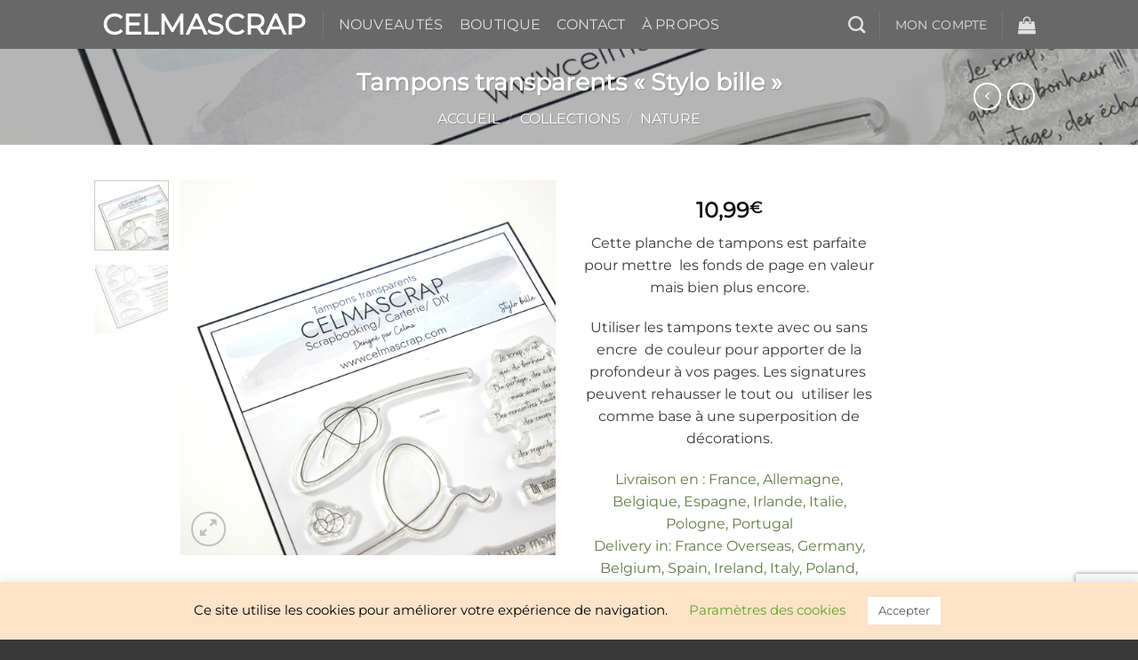

--- FILE ---
content_type: text/html; charset=utf-8
request_url: https://www.google.com/recaptcha/api2/anchor?ar=1&k=6LegJA0gAAAAAKYMF83JBbnERh4GFI7PNtYeeNO-&co=aHR0cHM6Ly9jZWxtYXNjcmFwLmNvbTo0NDM.&hl=en&v=PoyoqOPhxBO7pBk68S4YbpHZ&size=invisible&anchor-ms=20000&execute-ms=30000&cb=svo077v3ozis
body_size: 48601
content:
<!DOCTYPE HTML><html dir="ltr" lang="en"><head><meta http-equiv="Content-Type" content="text/html; charset=UTF-8">
<meta http-equiv="X-UA-Compatible" content="IE=edge">
<title>reCAPTCHA</title>
<style type="text/css">
/* cyrillic-ext */
@font-face {
  font-family: 'Roboto';
  font-style: normal;
  font-weight: 400;
  font-stretch: 100%;
  src: url(//fonts.gstatic.com/s/roboto/v48/KFO7CnqEu92Fr1ME7kSn66aGLdTylUAMa3GUBHMdazTgWw.woff2) format('woff2');
  unicode-range: U+0460-052F, U+1C80-1C8A, U+20B4, U+2DE0-2DFF, U+A640-A69F, U+FE2E-FE2F;
}
/* cyrillic */
@font-face {
  font-family: 'Roboto';
  font-style: normal;
  font-weight: 400;
  font-stretch: 100%;
  src: url(//fonts.gstatic.com/s/roboto/v48/KFO7CnqEu92Fr1ME7kSn66aGLdTylUAMa3iUBHMdazTgWw.woff2) format('woff2');
  unicode-range: U+0301, U+0400-045F, U+0490-0491, U+04B0-04B1, U+2116;
}
/* greek-ext */
@font-face {
  font-family: 'Roboto';
  font-style: normal;
  font-weight: 400;
  font-stretch: 100%;
  src: url(//fonts.gstatic.com/s/roboto/v48/KFO7CnqEu92Fr1ME7kSn66aGLdTylUAMa3CUBHMdazTgWw.woff2) format('woff2');
  unicode-range: U+1F00-1FFF;
}
/* greek */
@font-face {
  font-family: 'Roboto';
  font-style: normal;
  font-weight: 400;
  font-stretch: 100%;
  src: url(//fonts.gstatic.com/s/roboto/v48/KFO7CnqEu92Fr1ME7kSn66aGLdTylUAMa3-UBHMdazTgWw.woff2) format('woff2');
  unicode-range: U+0370-0377, U+037A-037F, U+0384-038A, U+038C, U+038E-03A1, U+03A3-03FF;
}
/* math */
@font-face {
  font-family: 'Roboto';
  font-style: normal;
  font-weight: 400;
  font-stretch: 100%;
  src: url(//fonts.gstatic.com/s/roboto/v48/KFO7CnqEu92Fr1ME7kSn66aGLdTylUAMawCUBHMdazTgWw.woff2) format('woff2');
  unicode-range: U+0302-0303, U+0305, U+0307-0308, U+0310, U+0312, U+0315, U+031A, U+0326-0327, U+032C, U+032F-0330, U+0332-0333, U+0338, U+033A, U+0346, U+034D, U+0391-03A1, U+03A3-03A9, U+03B1-03C9, U+03D1, U+03D5-03D6, U+03F0-03F1, U+03F4-03F5, U+2016-2017, U+2034-2038, U+203C, U+2040, U+2043, U+2047, U+2050, U+2057, U+205F, U+2070-2071, U+2074-208E, U+2090-209C, U+20D0-20DC, U+20E1, U+20E5-20EF, U+2100-2112, U+2114-2115, U+2117-2121, U+2123-214F, U+2190, U+2192, U+2194-21AE, U+21B0-21E5, U+21F1-21F2, U+21F4-2211, U+2213-2214, U+2216-22FF, U+2308-230B, U+2310, U+2319, U+231C-2321, U+2336-237A, U+237C, U+2395, U+239B-23B7, U+23D0, U+23DC-23E1, U+2474-2475, U+25AF, U+25B3, U+25B7, U+25BD, U+25C1, U+25CA, U+25CC, U+25FB, U+266D-266F, U+27C0-27FF, U+2900-2AFF, U+2B0E-2B11, U+2B30-2B4C, U+2BFE, U+3030, U+FF5B, U+FF5D, U+1D400-1D7FF, U+1EE00-1EEFF;
}
/* symbols */
@font-face {
  font-family: 'Roboto';
  font-style: normal;
  font-weight: 400;
  font-stretch: 100%;
  src: url(//fonts.gstatic.com/s/roboto/v48/KFO7CnqEu92Fr1ME7kSn66aGLdTylUAMaxKUBHMdazTgWw.woff2) format('woff2');
  unicode-range: U+0001-000C, U+000E-001F, U+007F-009F, U+20DD-20E0, U+20E2-20E4, U+2150-218F, U+2190, U+2192, U+2194-2199, U+21AF, U+21E6-21F0, U+21F3, U+2218-2219, U+2299, U+22C4-22C6, U+2300-243F, U+2440-244A, U+2460-24FF, U+25A0-27BF, U+2800-28FF, U+2921-2922, U+2981, U+29BF, U+29EB, U+2B00-2BFF, U+4DC0-4DFF, U+FFF9-FFFB, U+10140-1018E, U+10190-1019C, U+101A0, U+101D0-101FD, U+102E0-102FB, U+10E60-10E7E, U+1D2C0-1D2D3, U+1D2E0-1D37F, U+1F000-1F0FF, U+1F100-1F1AD, U+1F1E6-1F1FF, U+1F30D-1F30F, U+1F315, U+1F31C, U+1F31E, U+1F320-1F32C, U+1F336, U+1F378, U+1F37D, U+1F382, U+1F393-1F39F, U+1F3A7-1F3A8, U+1F3AC-1F3AF, U+1F3C2, U+1F3C4-1F3C6, U+1F3CA-1F3CE, U+1F3D4-1F3E0, U+1F3ED, U+1F3F1-1F3F3, U+1F3F5-1F3F7, U+1F408, U+1F415, U+1F41F, U+1F426, U+1F43F, U+1F441-1F442, U+1F444, U+1F446-1F449, U+1F44C-1F44E, U+1F453, U+1F46A, U+1F47D, U+1F4A3, U+1F4B0, U+1F4B3, U+1F4B9, U+1F4BB, U+1F4BF, U+1F4C8-1F4CB, U+1F4D6, U+1F4DA, U+1F4DF, U+1F4E3-1F4E6, U+1F4EA-1F4ED, U+1F4F7, U+1F4F9-1F4FB, U+1F4FD-1F4FE, U+1F503, U+1F507-1F50B, U+1F50D, U+1F512-1F513, U+1F53E-1F54A, U+1F54F-1F5FA, U+1F610, U+1F650-1F67F, U+1F687, U+1F68D, U+1F691, U+1F694, U+1F698, U+1F6AD, U+1F6B2, U+1F6B9-1F6BA, U+1F6BC, U+1F6C6-1F6CF, U+1F6D3-1F6D7, U+1F6E0-1F6EA, U+1F6F0-1F6F3, U+1F6F7-1F6FC, U+1F700-1F7FF, U+1F800-1F80B, U+1F810-1F847, U+1F850-1F859, U+1F860-1F887, U+1F890-1F8AD, U+1F8B0-1F8BB, U+1F8C0-1F8C1, U+1F900-1F90B, U+1F93B, U+1F946, U+1F984, U+1F996, U+1F9E9, U+1FA00-1FA6F, U+1FA70-1FA7C, U+1FA80-1FA89, U+1FA8F-1FAC6, U+1FACE-1FADC, U+1FADF-1FAE9, U+1FAF0-1FAF8, U+1FB00-1FBFF;
}
/* vietnamese */
@font-face {
  font-family: 'Roboto';
  font-style: normal;
  font-weight: 400;
  font-stretch: 100%;
  src: url(//fonts.gstatic.com/s/roboto/v48/KFO7CnqEu92Fr1ME7kSn66aGLdTylUAMa3OUBHMdazTgWw.woff2) format('woff2');
  unicode-range: U+0102-0103, U+0110-0111, U+0128-0129, U+0168-0169, U+01A0-01A1, U+01AF-01B0, U+0300-0301, U+0303-0304, U+0308-0309, U+0323, U+0329, U+1EA0-1EF9, U+20AB;
}
/* latin-ext */
@font-face {
  font-family: 'Roboto';
  font-style: normal;
  font-weight: 400;
  font-stretch: 100%;
  src: url(//fonts.gstatic.com/s/roboto/v48/KFO7CnqEu92Fr1ME7kSn66aGLdTylUAMa3KUBHMdazTgWw.woff2) format('woff2');
  unicode-range: U+0100-02BA, U+02BD-02C5, U+02C7-02CC, U+02CE-02D7, U+02DD-02FF, U+0304, U+0308, U+0329, U+1D00-1DBF, U+1E00-1E9F, U+1EF2-1EFF, U+2020, U+20A0-20AB, U+20AD-20C0, U+2113, U+2C60-2C7F, U+A720-A7FF;
}
/* latin */
@font-face {
  font-family: 'Roboto';
  font-style: normal;
  font-weight: 400;
  font-stretch: 100%;
  src: url(//fonts.gstatic.com/s/roboto/v48/KFO7CnqEu92Fr1ME7kSn66aGLdTylUAMa3yUBHMdazQ.woff2) format('woff2');
  unicode-range: U+0000-00FF, U+0131, U+0152-0153, U+02BB-02BC, U+02C6, U+02DA, U+02DC, U+0304, U+0308, U+0329, U+2000-206F, U+20AC, U+2122, U+2191, U+2193, U+2212, U+2215, U+FEFF, U+FFFD;
}
/* cyrillic-ext */
@font-face {
  font-family: 'Roboto';
  font-style: normal;
  font-weight: 500;
  font-stretch: 100%;
  src: url(//fonts.gstatic.com/s/roboto/v48/KFO7CnqEu92Fr1ME7kSn66aGLdTylUAMa3GUBHMdazTgWw.woff2) format('woff2');
  unicode-range: U+0460-052F, U+1C80-1C8A, U+20B4, U+2DE0-2DFF, U+A640-A69F, U+FE2E-FE2F;
}
/* cyrillic */
@font-face {
  font-family: 'Roboto';
  font-style: normal;
  font-weight: 500;
  font-stretch: 100%;
  src: url(//fonts.gstatic.com/s/roboto/v48/KFO7CnqEu92Fr1ME7kSn66aGLdTylUAMa3iUBHMdazTgWw.woff2) format('woff2');
  unicode-range: U+0301, U+0400-045F, U+0490-0491, U+04B0-04B1, U+2116;
}
/* greek-ext */
@font-face {
  font-family: 'Roboto';
  font-style: normal;
  font-weight: 500;
  font-stretch: 100%;
  src: url(//fonts.gstatic.com/s/roboto/v48/KFO7CnqEu92Fr1ME7kSn66aGLdTylUAMa3CUBHMdazTgWw.woff2) format('woff2');
  unicode-range: U+1F00-1FFF;
}
/* greek */
@font-face {
  font-family: 'Roboto';
  font-style: normal;
  font-weight: 500;
  font-stretch: 100%;
  src: url(//fonts.gstatic.com/s/roboto/v48/KFO7CnqEu92Fr1ME7kSn66aGLdTylUAMa3-UBHMdazTgWw.woff2) format('woff2');
  unicode-range: U+0370-0377, U+037A-037F, U+0384-038A, U+038C, U+038E-03A1, U+03A3-03FF;
}
/* math */
@font-face {
  font-family: 'Roboto';
  font-style: normal;
  font-weight: 500;
  font-stretch: 100%;
  src: url(//fonts.gstatic.com/s/roboto/v48/KFO7CnqEu92Fr1ME7kSn66aGLdTylUAMawCUBHMdazTgWw.woff2) format('woff2');
  unicode-range: U+0302-0303, U+0305, U+0307-0308, U+0310, U+0312, U+0315, U+031A, U+0326-0327, U+032C, U+032F-0330, U+0332-0333, U+0338, U+033A, U+0346, U+034D, U+0391-03A1, U+03A3-03A9, U+03B1-03C9, U+03D1, U+03D5-03D6, U+03F0-03F1, U+03F4-03F5, U+2016-2017, U+2034-2038, U+203C, U+2040, U+2043, U+2047, U+2050, U+2057, U+205F, U+2070-2071, U+2074-208E, U+2090-209C, U+20D0-20DC, U+20E1, U+20E5-20EF, U+2100-2112, U+2114-2115, U+2117-2121, U+2123-214F, U+2190, U+2192, U+2194-21AE, U+21B0-21E5, U+21F1-21F2, U+21F4-2211, U+2213-2214, U+2216-22FF, U+2308-230B, U+2310, U+2319, U+231C-2321, U+2336-237A, U+237C, U+2395, U+239B-23B7, U+23D0, U+23DC-23E1, U+2474-2475, U+25AF, U+25B3, U+25B7, U+25BD, U+25C1, U+25CA, U+25CC, U+25FB, U+266D-266F, U+27C0-27FF, U+2900-2AFF, U+2B0E-2B11, U+2B30-2B4C, U+2BFE, U+3030, U+FF5B, U+FF5D, U+1D400-1D7FF, U+1EE00-1EEFF;
}
/* symbols */
@font-face {
  font-family: 'Roboto';
  font-style: normal;
  font-weight: 500;
  font-stretch: 100%;
  src: url(//fonts.gstatic.com/s/roboto/v48/KFO7CnqEu92Fr1ME7kSn66aGLdTylUAMaxKUBHMdazTgWw.woff2) format('woff2');
  unicode-range: U+0001-000C, U+000E-001F, U+007F-009F, U+20DD-20E0, U+20E2-20E4, U+2150-218F, U+2190, U+2192, U+2194-2199, U+21AF, U+21E6-21F0, U+21F3, U+2218-2219, U+2299, U+22C4-22C6, U+2300-243F, U+2440-244A, U+2460-24FF, U+25A0-27BF, U+2800-28FF, U+2921-2922, U+2981, U+29BF, U+29EB, U+2B00-2BFF, U+4DC0-4DFF, U+FFF9-FFFB, U+10140-1018E, U+10190-1019C, U+101A0, U+101D0-101FD, U+102E0-102FB, U+10E60-10E7E, U+1D2C0-1D2D3, U+1D2E0-1D37F, U+1F000-1F0FF, U+1F100-1F1AD, U+1F1E6-1F1FF, U+1F30D-1F30F, U+1F315, U+1F31C, U+1F31E, U+1F320-1F32C, U+1F336, U+1F378, U+1F37D, U+1F382, U+1F393-1F39F, U+1F3A7-1F3A8, U+1F3AC-1F3AF, U+1F3C2, U+1F3C4-1F3C6, U+1F3CA-1F3CE, U+1F3D4-1F3E0, U+1F3ED, U+1F3F1-1F3F3, U+1F3F5-1F3F7, U+1F408, U+1F415, U+1F41F, U+1F426, U+1F43F, U+1F441-1F442, U+1F444, U+1F446-1F449, U+1F44C-1F44E, U+1F453, U+1F46A, U+1F47D, U+1F4A3, U+1F4B0, U+1F4B3, U+1F4B9, U+1F4BB, U+1F4BF, U+1F4C8-1F4CB, U+1F4D6, U+1F4DA, U+1F4DF, U+1F4E3-1F4E6, U+1F4EA-1F4ED, U+1F4F7, U+1F4F9-1F4FB, U+1F4FD-1F4FE, U+1F503, U+1F507-1F50B, U+1F50D, U+1F512-1F513, U+1F53E-1F54A, U+1F54F-1F5FA, U+1F610, U+1F650-1F67F, U+1F687, U+1F68D, U+1F691, U+1F694, U+1F698, U+1F6AD, U+1F6B2, U+1F6B9-1F6BA, U+1F6BC, U+1F6C6-1F6CF, U+1F6D3-1F6D7, U+1F6E0-1F6EA, U+1F6F0-1F6F3, U+1F6F7-1F6FC, U+1F700-1F7FF, U+1F800-1F80B, U+1F810-1F847, U+1F850-1F859, U+1F860-1F887, U+1F890-1F8AD, U+1F8B0-1F8BB, U+1F8C0-1F8C1, U+1F900-1F90B, U+1F93B, U+1F946, U+1F984, U+1F996, U+1F9E9, U+1FA00-1FA6F, U+1FA70-1FA7C, U+1FA80-1FA89, U+1FA8F-1FAC6, U+1FACE-1FADC, U+1FADF-1FAE9, U+1FAF0-1FAF8, U+1FB00-1FBFF;
}
/* vietnamese */
@font-face {
  font-family: 'Roboto';
  font-style: normal;
  font-weight: 500;
  font-stretch: 100%;
  src: url(//fonts.gstatic.com/s/roboto/v48/KFO7CnqEu92Fr1ME7kSn66aGLdTylUAMa3OUBHMdazTgWw.woff2) format('woff2');
  unicode-range: U+0102-0103, U+0110-0111, U+0128-0129, U+0168-0169, U+01A0-01A1, U+01AF-01B0, U+0300-0301, U+0303-0304, U+0308-0309, U+0323, U+0329, U+1EA0-1EF9, U+20AB;
}
/* latin-ext */
@font-face {
  font-family: 'Roboto';
  font-style: normal;
  font-weight: 500;
  font-stretch: 100%;
  src: url(//fonts.gstatic.com/s/roboto/v48/KFO7CnqEu92Fr1ME7kSn66aGLdTylUAMa3KUBHMdazTgWw.woff2) format('woff2');
  unicode-range: U+0100-02BA, U+02BD-02C5, U+02C7-02CC, U+02CE-02D7, U+02DD-02FF, U+0304, U+0308, U+0329, U+1D00-1DBF, U+1E00-1E9F, U+1EF2-1EFF, U+2020, U+20A0-20AB, U+20AD-20C0, U+2113, U+2C60-2C7F, U+A720-A7FF;
}
/* latin */
@font-face {
  font-family: 'Roboto';
  font-style: normal;
  font-weight: 500;
  font-stretch: 100%;
  src: url(//fonts.gstatic.com/s/roboto/v48/KFO7CnqEu92Fr1ME7kSn66aGLdTylUAMa3yUBHMdazQ.woff2) format('woff2');
  unicode-range: U+0000-00FF, U+0131, U+0152-0153, U+02BB-02BC, U+02C6, U+02DA, U+02DC, U+0304, U+0308, U+0329, U+2000-206F, U+20AC, U+2122, U+2191, U+2193, U+2212, U+2215, U+FEFF, U+FFFD;
}
/* cyrillic-ext */
@font-face {
  font-family: 'Roboto';
  font-style: normal;
  font-weight: 900;
  font-stretch: 100%;
  src: url(//fonts.gstatic.com/s/roboto/v48/KFO7CnqEu92Fr1ME7kSn66aGLdTylUAMa3GUBHMdazTgWw.woff2) format('woff2');
  unicode-range: U+0460-052F, U+1C80-1C8A, U+20B4, U+2DE0-2DFF, U+A640-A69F, U+FE2E-FE2F;
}
/* cyrillic */
@font-face {
  font-family: 'Roboto';
  font-style: normal;
  font-weight: 900;
  font-stretch: 100%;
  src: url(//fonts.gstatic.com/s/roboto/v48/KFO7CnqEu92Fr1ME7kSn66aGLdTylUAMa3iUBHMdazTgWw.woff2) format('woff2');
  unicode-range: U+0301, U+0400-045F, U+0490-0491, U+04B0-04B1, U+2116;
}
/* greek-ext */
@font-face {
  font-family: 'Roboto';
  font-style: normal;
  font-weight: 900;
  font-stretch: 100%;
  src: url(//fonts.gstatic.com/s/roboto/v48/KFO7CnqEu92Fr1ME7kSn66aGLdTylUAMa3CUBHMdazTgWw.woff2) format('woff2');
  unicode-range: U+1F00-1FFF;
}
/* greek */
@font-face {
  font-family: 'Roboto';
  font-style: normal;
  font-weight: 900;
  font-stretch: 100%;
  src: url(//fonts.gstatic.com/s/roboto/v48/KFO7CnqEu92Fr1ME7kSn66aGLdTylUAMa3-UBHMdazTgWw.woff2) format('woff2');
  unicode-range: U+0370-0377, U+037A-037F, U+0384-038A, U+038C, U+038E-03A1, U+03A3-03FF;
}
/* math */
@font-face {
  font-family: 'Roboto';
  font-style: normal;
  font-weight: 900;
  font-stretch: 100%;
  src: url(//fonts.gstatic.com/s/roboto/v48/KFO7CnqEu92Fr1ME7kSn66aGLdTylUAMawCUBHMdazTgWw.woff2) format('woff2');
  unicode-range: U+0302-0303, U+0305, U+0307-0308, U+0310, U+0312, U+0315, U+031A, U+0326-0327, U+032C, U+032F-0330, U+0332-0333, U+0338, U+033A, U+0346, U+034D, U+0391-03A1, U+03A3-03A9, U+03B1-03C9, U+03D1, U+03D5-03D6, U+03F0-03F1, U+03F4-03F5, U+2016-2017, U+2034-2038, U+203C, U+2040, U+2043, U+2047, U+2050, U+2057, U+205F, U+2070-2071, U+2074-208E, U+2090-209C, U+20D0-20DC, U+20E1, U+20E5-20EF, U+2100-2112, U+2114-2115, U+2117-2121, U+2123-214F, U+2190, U+2192, U+2194-21AE, U+21B0-21E5, U+21F1-21F2, U+21F4-2211, U+2213-2214, U+2216-22FF, U+2308-230B, U+2310, U+2319, U+231C-2321, U+2336-237A, U+237C, U+2395, U+239B-23B7, U+23D0, U+23DC-23E1, U+2474-2475, U+25AF, U+25B3, U+25B7, U+25BD, U+25C1, U+25CA, U+25CC, U+25FB, U+266D-266F, U+27C0-27FF, U+2900-2AFF, U+2B0E-2B11, U+2B30-2B4C, U+2BFE, U+3030, U+FF5B, U+FF5D, U+1D400-1D7FF, U+1EE00-1EEFF;
}
/* symbols */
@font-face {
  font-family: 'Roboto';
  font-style: normal;
  font-weight: 900;
  font-stretch: 100%;
  src: url(//fonts.gstatic.com/s/roboto/v48/KFO7CnqEu92Fr1ME7kSn66aGLdTylUAMaxKUBHMdazTgWw.woff2) format('woff2');
  unicode-range: U+0001-000C, U+000E-001F, U+007F-009F, U+20DD-20E0, U+20E2-20E4, U+2150-218F, U+2190, U+2192, U+2194-2199, U+21AF, U+21E6-21F0, U+21F3, U+2218-2219, U+2299, U+22C4-22C6, U+2300-243F, U+2440-244A, U+2460-24FF, U+25A0-27BF, U+2800-28FF, U+2921-2922, U+2981, U+29BF, U+29EB, U+2B00-2BFF, U+4DC0-4DFF, U+FFF9-FFFB, U+10140-1018E, U+10190-1019C, U+101A0, U+101D0-101FD, U+102E0-102FB, U+10E60-10E7E, U+1D2C0-1D2D3, U+1D2E0-1D37F, U+1F000-1F0FF, U+1F100-1F1AD, U+1F1E6-1F1FF, U+1F30D-1F30F, U+1F315, U+1F31C, U+1F31E, U+1F320-1F32C, U+1F336, U+1F378, U+1F37D, U+1F382, U+1F393-1F39F, U+1F3A7-1F3A8, U+1F3AC-1F3AF, U+1F3C2, U+1F3C4-1F3C6, U+1F3CA-1F3CE, U+1F3D4-1F3E0, U+1F3ED, U+1F3F1-1F3F3, U+1F3F5-1F3F7, U+1F408, U+1F415, U+1F41F, U+1F426, U+1F43F, U+1F441-1F442, U+1F444, U+1F446-1F449, U+1F44C-1F44E, U+1F453, U+1F46A, U+1F47D, U+1F4A3, U+1F4B0, U+1F4B3, U+1F4B9, U+1F4BB, U+1F4BF, U+1F4C8-1F4CB, U+1F4D6, U+1F4DA, U+1F4DF, U+1F4E3-1F4E6, U+1F4EA-1F4ED, U+1F4F7, U+1F4F9-1F4FB, U+1F4FD-1F4FE, U+1F503, U+1F507-1F50B, U+1F50D, U+1F512-1F513, U+1F53E-1F54A, U+1F54F-1F5FA, U+1F610, U+1F650-1F67F, U+1F687, U+1F68D, U+1F691, U+1F694, U+1F698, U+1F6AD, U+1F6B2, U+1F6B9-1F6BA, U+1F6BC, U+1F6C6-1F6CF, U+1F6D3-1F6D7, U+1F6E0-1F6EA, U+1F6F0-1F6F3, U+1F6F7-1F6FC, U+1F700-1F7FF, U+1F800-1F80B, U+1F810-1F847, U+1F850-1F859, U+1F860-1F887, U+1F890-1F8AD, U+1F8B0-1F8BB, U+1F8C0-1F8C1, U+1F900-1F90B, U+1F93B, U+1F946, U+1F984, U+1F996, U+1F9E9, U+1FA00-1FA6F, U+1FA70-1FA7C, U+1FA80-1FA89, U+1FA8F-1FAC6, U+1FACE-1FADC, U+1FADF-1FAE9, U+1FAF0-1FAF8, U+1FB00-1FBFF;
}
/* vietnamese */
@font-face {
  font-family: 'Roboto';
  font-style: normal;
  font-weight: 900;
  font-stretch: 100%;
  src: url(//fonts.gstatic.com/s/roboto/v48/KFO7CnqEu92Fr1ME7kSn66aGLdTylUAMa3OUBHMdazTgWw.woff2) format('woff2');
  unicode-range: U+0102-0103, U+0110-0111, U+0128-0129, U+0168-0169, U+01A0-01A1, U+01AF-01B0, U+0300-0301, U+0303-0304, U+0308-0309, U+0323, U+0329, U+1EA0-1EF9, U+20AB;
}
/* latin-ext */
@font-face {
  font-family: 'Roboto';
  font-style: normal;
  font-weight: 900;
  font-stretch: 100%;
  src: url(//fonts.gstatic.com/s/roboto/v48/KFO7CnqEu92Fr1ME7kSn66aGLdTylUAMa3KUBHMdazTgWw.woff2) format('woff2');
  unicode-range: U+0100-02BA, U+02BD-02C5, U+02C7-02CC, U+02CE-02D7, U+02DD-02FF, U+0304, U+0308, U+0329, U+1D00-1DBF, U+1E00-1E9F, U+1EF2-1EFF, U+2020, U+20A0-20AB, U+20AD-20C0, U+2113, U+2C60-2C7F, U+A720-A7FF;
}
/* latin */
@font-face {
  font-family: 'Roboto';
  font-style: normal;
  font-weight: 900;
  font-stretch: 100%;
  src: url(//fonts.gstatic.com/s/roboto/v48/KFO7CnqEu92Fr1ME7kSn66aGLdTylUAMa3yUBHMdazQ.woff2) format('woff2');
  unicode-range: U+0000-00FF, U+0131, U+0152-0153, U+02BB-02BC, U+02C6, U+02DA, U+02DC, U+0304, U+0308, U+0329, U+2000-206F, U+20AC, U+2122, U+2191, U+2193, U+2212, U+2215, U+FEFF, U+FFFD;
}

</style>
<link rel="stylesheet" type="text/css" href="https://www.gstatic.com/recaptcha/releases/PoyoqOPhxBO7pBk68S4YbpHZ/styles__ltr.css">
<script nonce="Gc2YUBcqh1aOSF0jFqwAgA" type="text/javascript">window['__recaptcha_api'] = 'https://www.google.com/recaptcha/api2/';</script>
<script type="text/javascript" src="https://www.gstatic.com/recaptcha/releases/PoyoqOPhxBO7pBk68S4YbpHZ/recaptcha__en.js" nonce="Gc2YUBcqh1aOSF0jFqwAgA">
      
    </script></head>
<body><div id="rc-anchor-alert" class="rc-anchor-alert"></div>
<input type="hidden" id="recaptcha-token" value="[base64]">
<script type="text/javascript" nonce="Gc2YUBcqh1aOSF0jFqwAgA">
      recaptcha.anchor.Main.init("[\x22ainput\x22,[\x22bgdata\x22,\x22\x22,\[base64]/[base64]/[base64]/KE4oMTI0LHYsdi5HKSxMWihsLHYpKTpOKDEyNCx2LGwpLFYpLHYpLFQpKSxGKDE3MSx2KX0scjc9ZnVuY3Rpb24obCl7cmV0dXJuIGx9LEM9ZnVuY3Rpb24obCxWLHYpe04odixsLFYpLFZbYWtdPTI3OTZ9LG49ZnVuY3Rpb24obCxWKXtWLlg9KChWLlg/[base64]/[base64]/[base64]/[base64]/[base64]/[base64]/[base64]/[base64]/[base64]/[base64]/[base64]\\u003d\x22,\[base64]\\u003d\\u003d\x22,\[base64]/Ds1zCksKowprDqAVUKWXDvMOofXMdCsKPXxoewqXDtSHCn8K+PmvCr8OYK8OJw5zCmMOLw5fDncKxwrXClERkwo8/L8Kkw7YFwrlwwqjCognDscOkbi7CjcOla37DucOgbXJxNMOIR8KmwqXCvMOlw4vDoV4cCkDDscKswoVkwovDlmHCg8Kuw6PDnMOzwrM4w7TDoMKKSRjDhxhQNz/DuiJ9w4RBNm3DlyvCrcKTdSHDtMKkwrAHIQJJG8OYFsKtw43DmcKpwpfCpkUzSFLCgMOZD8KfwoZ+X2LCjcKXwqXDoxELWgjDrMO6SMKdwp7Cmy9ewrt9woDCoMOhVsOyw5/CiW3ClyEPw4HDvAxDwrDDscKvwrXCs8KkWsOVwrrChFTCo0HCkXF0w7/DgGrCvcKlJmYMTcOuw4DDlgdjJRHDu8OaDMKUwoHDiTTDsMOkD8OED2pbVcOXXMOEfCcWesOMIsKywqXCmMKMwrbDiRRIw5VJw7/DgsOqDMKPW8K8OcOeF8OfQ8Krw73DmlnCkmPDoXB+KcKBw4LCg8O2wpvDpcKgcsOwwp3Dp0MEEirClizDvwNHMsKMw4bDuSDDuWY8GsORwrtvwoR4QinClUUpQ8KmwoPCm8Ouw6Fua8KROsK2w6x0wr4bwrHDgsKMwqkdTHXCv8K4wpsrwo0CO8OpesKhw5/DnR87Y8OxLcKyw7zDjMO1VC9Tw43DnQzDmSvCjQNdClMsNAjDn8O6JAoTwoXCjGnCm2jCj8KSwprDmcKTcy/CnDXCiiNhd1/[base64]/ChMOvwpbDu8K3w5kcQMKBKsOzAMOPRlQ0w7srDi/CisKCw5gDw5cLfQBrwpnDpxrDiMOFw514wpNNUsOMG8Kbwoo5w4cTwoPDliPDlMKKPRh+wo3DojDCl3LChmXDowvDnznChsOOwpRxd8OLflBsAcKlecKkMAxGKiDChQXDucOSw7bCmQR4wrQabXgSw6YYwqpkwpbCplTDillIw542dVnCrcKhw6/Cp8OQHXh5PsKwMncYwrdec8OOV8OWRsKKwplXw6PDocKlw7tTw51FRsOZw6rDpFDDoDpNw5fCoMK/GMKZwqlKPw3CsCPCmMK5J8OaGsKUCgfCmGQdN8KTw7/[base64]/DoSHCvGJkSR4sw5nDig1MwphUwrRWw4VMCMK+w4bDgVrCqcOYwo7CscOuwo98FsOvwoEew6ACwqorRsO3PcOZw6PDhcOsw53Dv0DDusOSw5HDgcKew6J6VlAZwqnCr3vDl8OFXmpje8ORdxFWw47DhMOrw77DuCRZw5oWw4Ntwr/DgMKqW1YVwoTClsO0f8OmwpdgfC/CrcKxSi4fw7UiQMKzwpjDhjXClk3ChMOlA0HDgMOBw7DDtsOSTW/Ct8Okw4AHImzCjMKjwrBywqLDk3JhYiTDhxLCocKIUBjCl8OZKxtBYcKoIcKPeMOawrErwq/CvAx5e8KNBcO/XMKAOcOLBiPCkBvDvUPChMK4fcOME8K5wqE8TcKCacOUwr0vwp0aOFUWQsO0djDCqMKDwrvDqsKWw4XClcO3fcKgXcOKVsOhaMORwqh0wo/Ckg7CkmZ5MXnCj8OVahrDlXE3Yk/CkWcdw5BPL8KbXhPCkBR3w6IvwpLCt0XDqcOcw7d5w5Ysw58NWgXDscOUw59UWkB9wq/[base64]/Cq8OYw5zCmW/CphvCgMOWfDhFI8Ojwp50wo7Dg25ow514wqRIC8Oow5IRdCbCqMKywqNLwrI4XcOtKcK9wocawrE0w5t4w4fCtDDDn8OkY1DDpBd4w7TDuMOFw5pLJBfDpsK/[base64]/W8KaREEbw73ClnhFwpdsSsKxfVbCoMKAw4vDmcOCw6XDmsO1BMKoL8O2wp/CmwfDpsK2w5BOIGhDwofDjcOoecKKPsKIEMOswrA3Kl5HWA5eEVvDjA/Dmn/[base64]/DlMKHwobCrmgKw4zCj8KcwoUSDsOrHcKsw5kHw6xcw6rDt8ORwqpgW3hjUMKVUisTw7hxwqppfHh2QDjCj1rCr8Knwr1POBxVwrnCtsOZwoAGw6PCmcKGwqM/[base64]/DjcOswrLCt8OQwrzDjyljwpFfw6nDlGfCpcOxcMKjwoHDr8KBRMOJT2UjLMOBwpLDiD7Dg8ONWcORw4R5wotIw6nDjcOHw5jDtHfCtsKXLcKawpXDvMKrYsKHwqIKw4MRw7BCL8Ktw4RIwqIkS1bCj1HCp8OzU8OVwobDoU/CvA5UfHPDh8OKwqjDr8KUw53CmMOSwpnDjjzChVcdwqtAw4fDncKPwrrDp8O+w5XCjhHDkMOmKUxJTSVSw4bDiCjDgsKcSMO4GMOPwobCkMOPMsKBw5/Dn3zCm8OaZcOmBQbDpnc1wo1KwrFwYsOBwqbDpzImwoxRESt3wpjCmlzDsMKXWsKww73DsiYhXy3Dmx1QZEjCsllMwqQ6YsOLwrZPTsKSwpMzwp8mHMKgJ8KDwqbDocKJwo4eAkjDjl3CjXAtQAEGw44PwqjCosKaw6IqZMOSw4/[base64]/w5PDtcOje0hlwqzDgsKFDcO1w6jDvn9gdWnClsO/[base64]/Do8K6w7nCk8OBw5PDr8O1bj0uw7xbTMOhICjDmMKweFjDu2xjRcK3CsOBZ8Knw5xgw6MKw4d8w4tqHG0PfSnDqH4QwpvDvMKvfS7DjDvDj8OawpR/wpvDmk/[base64]/CjFkYw73DhyoQWCoQSllvamYVw50racKZecKDMw3DvGfCl8Klw4s2cWvChH1kwrXDuMK0wpnDs8KuwoHDt8OWw74Dw7PCoWvDh8KNScOZwq9tw4xRw4l7LMO0SUfDlChUw7/CscK5bmTCoD5owrwTXMOTw7fDmWvCgcKvaSLDhsKQW2LDosOJPxXCqxbDi013ZcKsw6IAw6HClXHCiMK4wrrDtsKkNcOfwrgzw5rCs8OCwrpQwqXCs8KPVcKbw6occcK/TRhEwqDCq8KZwrBwCWPDlFDCjBoZficfw6TCs8OZwqzCmMKZfsKJw73DtEArOMKkwr9JwoLChsOrNRDCp8OXw6PChCw0w7PCr2NJwqwaDMKMw6ABJMOPTcKVMMOZG8Oyw4DDlzvCo8OvXEI7EHLDssOKbMKPMHVmWkFWw51Zw7JvbMOaw6w9aA5cP8OIWcOZw7nDpm/CusKMwrzCqSvDqjTCtcKrDMKtwqcJS8Odb8KWQwHDu8OIwrXDjVhwwoHDoMKGfzzDlcKfwrLCvlTDhsKiSzYBw5VrfsKLwoQ6w5fDujvDhzNDe8OKwqwYEMKKTGPCqBJtw6fCpMO3IMKBwoPCqlPDm8OfIy/CgQvDmsOVPcKdVMOLwoXDgcKBMcOhwqbCh8K0w6HCsRrDrsOZIE5LEHnCp0hywpBJwpEJw6TCmFB7NMKkVcOPKMO/[base64]/CjsK+IFXDtsKabMKtYX1rbcKgwo3Du8KIN1PCisOhwpctX3TDosOxDHXCvcK+SSTDgsKcw4pFwrDDiAjDvS5Yw6kcJ8OpwqhFw5o5JMOZLRUXaFFndcO+Fj0UXMOLwp4+ThrChUnDvQtcYRAjwrPCr8K5TMKCw51/[base64]/wr/[base64]/[base64]/CtcKxGVYZw6bCm8OEacOFR8O7wpzDjxDCknIvDETCv8Onw6fDmMKCMynDssO1wpLDtEwBSTbCksOlGcKufVDDq8ONG8OcPkTDrMOpW8KIJS/DusKkF8O3w6M2w5V+wpTCtMKoN8Kcw4sAw75NaWnCksOfdsOHwoDCs8OZwp9Nw5zCisKlUR8WwrvDpcKnwpp7w7vDkcKBw6IZwqrCmXvDhHlAKjtOw5Bcwp/Ck2zCnRjCtG4LSXUkJsOqQMOnw6/[base64]/bcOTwpXChxZRw4fDii7CiMKzVsK6w6NlI2w0KXpcwpZAfBfDncKLIcOzd8KeY8KTwrLDgsKbbVhOMRjCocONbWvCr1fDuiMaw5VuAMOZwrtYw5/CtE5Pw6DDpsKbwosEP8KTwqLDh1/[base64]/IGolwolfwpQ4w5/CrlDCucKbwqrDgzQ/BE0rwoIsMCUAczPCmMKFFsK3Jkt0QAHDjMKcCF7DvcKTb1vDpcOaIcKpwoMnwrg9UAnDvsK9wrPCpcOrw57Do8Onw6rCrMOQwpzDh8OLScOOMQHDjm/CtsOvScOkwqsmbioLNQ7DvCkScmfDiR0Cw6U0TXdIIMKhwpfDu8Oiwp7Com7DjlrCr2JgbsOgVMKRwoVaG1vCpEACw55Sw5jDsTJiwpvDlwvDq39cXBTCt37DtDxFwoUpXcOrbsKXHWnCv8ORw5vDh8KTw7jDnMOjHcOxSsOKwppGwr3DuMKcwqs7wpDCscKOBF/[base64]/DiFFldU00W8KFfcOzcQbComfCvVMDLAMWw5zDkWQaF8KcVMOLcRPDkGBDGcK/w5YPeMOOwpBlV8KRwq/CkkYKGH8wASktEMKCw4zDgsKoRcO2w7VDw5vDphjDhjAXw7PCmH3DlMK6woAYwonDtl7CqQhDwr0+wq7DnA80wrwPwqDCi0/CvxEIDXBuFC5nwoLDkMOmBMKvITYLPMKkwrLDj8OLwrDCqMOFwrFyJT/Di2Jaw7gPGsOjwqXDkBHDiMKHw7hTw4nCrcKCJQfCp8K4wrLDrDg7T07DjsOmw6FJQk0fYcKWw4TDjcOGNFluwrrDqsOnw47CjsKHwrw/PsOZbsOdw50yw5bCu3p9T3l0NcOtGXTCn8O3KXgtw5TCusK/w7xoKxHCgC7Co8OBBMOhNAzCiQ8dw50qHSLDhsKLVMOOFkJZO8KEVk0OwqoUw5TDgcODcxzDun9hwqHCscOWw6Inw6rDu8KHwpzCrBjDkQkUwprCrcOmw588F2BNw4dCw748w7PClH56Z3/CmmHDpD5NOF0UKcO0GngPwoRIdgdzHTLDkF57wqHDgMKFw7MxGQ/[base64]/Dv8OUQCvCjCYZGcOIwrjCoDhdUFTDmD/CmMKfwqg5wqg/[base64]/DumRAwo0nw7kewq7CkHBBw73Ds2/CgMOzT0goPk9Sw7jDmUJtw5JvJn9ofC8Pwpxrw5DDskHDpQ7DkF1lw7dvwpUiw61UZMKQLUXClXDDlcK8w4wTFE0owpjCgzAld8ODXMKHIMOeEE51LsKYYx94wrg1woddSMKFwqnClcOBdMK7wr3DklxYDFXCgVrDtsKOfG/DncOEBy5/P8O3wrwmJwLDukPCux/[base64]/DhmFwwqY8w7FIw7HCjcOXc2fCtMKgw7fChjrDkMONw4zDlcKrXcKqw5TDpCESAsOKw5VOPVUQwqLDryPDo20lN0PDjjXCmUgaGsODFwJ4wplIw65Pwr3Dm0fDmw/Cm8OJUHdSScOiWBbCsSkOKEojwoHDssKyHxZqCMKgT8KmwoMmw6jDvcO6w5tNJDAML0hoMMO3dsKVecO1GDnDv0XDim7Ck25NVgkrwq8hP3rDtVhICsKKwqUpY8K0w6xiw6ltw77DjcKxw6HDuDLClRDCtxJ4wrFCw7/DvMKzw4zCtCpawpDCtnXDpsKOw4QjwrDCsEvCuwoWLW0ZZlPCgsKswq1cwqbDmgrDpcODwo4qw6DDlcKTPcKSKMO3DAPCgTMHw5/CrcO/wqzDuMO2H8KqAyEcwrBQG1jDusKzwr94w5rDo07Dvy3CpcOXesO/w70Qw4kGRFLDtVnDqyQUQgDCjyLDoMKcMWnCjlB9wpHCrcOvw4zDjWBJw5kSBWnCjnN7w5PDs8ONDsOceiYVJUbCuDjCvcOjw7/[base64]/Dl8OzDsOgw6rCmsKNUkbDm8OUw7TCucOywoVbfcOCwoLDnlbDonnCtMOSw7jDg1/CsHR2KX8Nw4hBf8KxPcKaw6AJwromwrbDksODw7ksw7XDiUQuw5wuaMKyCg7DiiF6w6ZlwqpxUhLDpwQ+wosRasKQwrIGF8OUwqoOw7h3NsKCRlUBKcKGP8KHe0Nzw5d8aUvDuMO1CMO1w4fChATDoEXCo8Ocw5rDqndCTcOKw6bChMOMZ8OKwoJxwq/CssOWAMK8fMONwqjDu8KqOEA1wqglOcKJC8OrwrPDtMKWGh5ZZsKRV8Oew4wkwpHDjsOTCsKiWMKYJzrDgMKaw69nfMKIYB9/[base64]/[base64]/w6YNw4PCr8Kmwq/CngTDksO2fCTCu23DoxzDoHvDjcKdDsOMQsO8w6jCisODUjfCjMOOw4YXVnHCs8OVbMKkE8O9QMKvTF7Cu1XDkD3DjHIiPEZDIHYLw5g/w7DCoiDDuMK0fU0qAiHDl8Oow6E3w5hTbgrCvMOqwobDncOAw4DCjivDrMOKw6YqwqLDqsKGw4BxSw7Cm8KRcMK2BMK+acKREcKoJcK9d1hEZxbDk2XDmMOZEUHCgcKbwqvDh8Ojw6HDpEDCuHVHw77CumR0fBXCpiE8w7XCo3PDpQUFeSrCkjZ/L8KmwrpkLnbCs8OWFMOQwqTCnMKowp3CuMOqwrA/wrgGwo7CryV1O0U+f8KJwpNdwohywqVww7PCgcOiAcOZLcOeXAF3C302wo52E8K+EsOEWsO7w6ELw5pzw7vCkBEIScOQw4zCm8OhwpgBw6jCiETDjcKAX8KHEgEwVGPDq8Ocwp/CqsOZw5jCsCPChGYLw4xFUcOlwpjCuS3Dt8K6NcK0YiXCkMKBVnRQwobDnsKXGUPCtRkRwofDsW1/NVNFREZEwro+eRZnwqrClhZ1KEHDnWzDscO1wopVw5zDtsOFIcKAwoU+wqvCjy9OwoLCnU7CnyImw6V+w6dcQcKQaMOOXcKiwpVnw4vCi1l8w6jDpjtUw70DwohbAsOywoYbMsKjEsOuwpNhA8KFP0bCgCjCq8KCw7kVDMKkwoLDry/CvMKjLsOmJMKQw7kHDSIOwqJCwrjChcOewqNkwrBMCmEgNTLCtcOyXMKlw6bDqsKzw6dTw7gSVcKkREnClsO/wpzCssOmwphGB8K+e2rCssKXwrPCukZQDsODNwzCtCXCnsKtKTg1w5hkTsOuwovDmiYqKnFtworCjiDDucKyw7jCtRHCpMOBOhXDqVc2w7BDwqjClUDCtsOOwoPCm8KUUUI9FMObUXcTw5/DtsOjYw4ow7onwq3Co8KPO0s7HMOtwqQAP8KYLSk1w7LDtsOFwp1recOje8OBwr02w6tfQcO9w4QTw5jCmcO4HBXCm8KLw79JwoFJw7LCpsKFCl9zHcOWXsOzEnHDo1nDlsKmwooXwo5nwoXCpEkqTX/ChMKCwp/DlcK+w47ClCIMOkc9w4svw7XCokNsL3rCoWbDpcOPw4XDnhXDgMOrCDzCpMKaSzPDo8Kiw4k/VMO6w5zCunXDlMORMcKyesOzw5/DoXfCi8KQYsObw6nDiidKw4oRUMOrwpbDkkQDw4QzwqHCgUfCsjkJw47DlV/DkRtRLcKvIDHClnR9GcKcEHYwWMKAD8OBVwnCi1jDjsOeRx1Hw7dYw6AkOcKyw7XCiMOHS1fCosO+w4YkwqAAwq55dxTChsK9wo4FwrzDpQfCtCDCs8OfPsKjCwFAQy5xw47Duyodw6jDnsKzwqzDghRKK0nCksK9J8KPwqARS0tab8KqAsKQJQVED2/[base64]/[base64]/CpcKGwqzCqylzZ8K+wrJPw7xNw7hGc33DgCh9WWvDqcO8wrnCljp2wqIJwol3wrfCpcKiK8OJP3zDvsOyw5nDucOKCMK2QTjDjSlmZ8KfLnQZw6LDmE/Do8OewpBhOz0Iw5ISw6fClcOfw6DDpMKAw69tAsO0w4Fjw5LDs8KtGcKAw7ZcU1DCgk/[base64]/CucO+CsK6IMK9dcKqwr/DrcO9N8Kiw7bCg8OvwrQlfRjDqGPCoEBzw5VQLMOFwrxYBcOowrkPdsOEOsKiwodbw796WSHCrMKYfDXDuAbCtz/[base64]/w5DCijAnPMOFV8OuJg7DhW3Csg9+cRgaw5hiw4dPwpNFw75IwpXCmsK9D8OkwoXCqx4Pw700wo3DgzguwpkZw5PDt8OGQDPCtUUSHMKCwpQ6w4waw63ChmHDk8KRw7gXOEhXwogNw7YlwohzJiASwojDpsKeTMOZw6LCryMnwoI1UhZCw5LDg8Kiw4oRw4/CgBVTw63Clg1lUcOnZ8O4w5/[base64]/wqrDosOlGMOnw67CqGAfwrxHVMKKw6XDhsOvLXUfwpjDilbDhMOWNT/Cj8OAwpfDu8KdwpnDuRnCmMKqw4jCmjElI3VRFhReVcK0J2pDcAxfdxbCug3CnUJ0w7HCnBQcZsKhw4cxwp/CuDvDnA7Dp8KBwpJkMW8fSsOQFQvCgcOTMRzDnMOVw6JBwrEwAcOtw5RlfcOuaDdMW8Opw4bDri04wqjCjUzDj33Ct0rDjMO7wpZxw6fCp0HDgjVFw7YEwqrCucOCwrU2NV/[base64]/[base64]/CtBNgb8K3BMKvZcKWWcKIw5AdVcKGWxbDscO2FMKLw5cdQ27DqsKnw6nDjBrDrGogK3JuO282wrfDj2LDsVLDnsOmMHbDhATDt2vCqDzClcKWwpUdw4UHXFkfwo/CslI1w57DjcOZw5jDkAYqw5jDhHkvQXh0w5xxS8KGwqDCs0/[base64]/Skoew4/DlXPDqMKKwpF2w7wLfsO+SXvDqsKQwpU1Am3Dj8KWNQHDksKeBcOawojCpj8fwqPCmF5pw4wkNsO9E0PDhn3CoB/DssKKLMOWw64+DsOqacOBLsOWdMKKXGHDoTB9cMO8esKialIjwqrDqsOmwpkwA8OgQmDDkcO/w5zCh0Qbc8OwwpZkwo8Hw63CqWM7EMKyw7BlHsO9wq0oVEVKw5bDmMKKS8OPwozDlcOGLcKlMjvDvcOCwr5NwpzDvsKEwqDDksK6QcOUBwU5w68yZsKNQsOhbgcAwq8vKV/DqkkaaloLw4HCrMKBwrwiwpbDkcO/B0fChBTDv8KOMcOSwpnCnELCs8ONKsOhIMOMb3Ryw4wLZMK2U8OzLcKpwqnCuwXDk8OCw5AsG8K1ZGfDvEcLw4Y4YMOeGTZta8OTwox9XE3Cp3fDpSfCqRPCgHVAwrUSw7vDgx3Dln0gwodJw7HCpD3DvsO/ZX/Cg2LCk8OcwrzDucKQEzjDv8Kmw6ABwqrDq8KhwojDoztPFwIMw5NVw4QoDAvCkDMlw5HChcKoOzUBX8K5wqXCoXsswqNRUsOswrI8eGjCvl/DhsONDsKiBldMNsKUwqY3wqbDhQAuLFYZHX9sw7PCuE44w4QAwpxEMl/DicOUwpzCiFwaYMKoT8KgwqUtBnFYwpIMGMKAJ8KeR3hVIwHCrcKyw6PCscK1RcOWw5PCkTYlwrfDjsKuZsK/w4x2wpvDkkUrwpXClMKlScO/[base64]/BsOffsKYOiwRwpDCth3Coh3DkHpQw69GwqLCs8Otw6hAN8K/WsKFw7vDvMO1WsKJwr7Dn1DCt3LDvDTDgUYuw7oGfcOVw5FLTAoIwpXDkAVqWS3DqRbCgMOXcWtFw5vCgw/DuUhqw4dDwqvDjsOvwoBJIsKyMsKxA8OQw6oTw7fClxE1ecKfOMKAw73CoMKEwrfDuMK+UMKmw6bCk8Otw67DtcKFw647w5RlVg9rH8Oww6LDrcOLMHZEDGwQw6AJOj/DrMOSIMKEwoHCjcOxwqPDr8OoAsOIGVDDlsKOGcOrZCPDsMKwwo95wpnDhMOyw6jDnU/CsnLDl8OIHS7DlH/Dv1F/w5LCu8Oqw6Rqwr/CkcKMNcKTwojCvcK9wpxYX8Ksw4XDjTrDmV3DsSnChRLDv8OpCsKKwoXDm8KcwrzDgcOZw5jDjmnCpsKXGsO6cFzCvcOwLcKOw6Y1GU16UsOmZcKIWSAjS2XDrMKZwrXCo8OYwpsMw4oYfgjChmXDkGDDrsOyworDs1MTw6FPdyIpw5/DpyvDrg1LKVLDjTV4w5XCjwXCm8K0wo7DtzXCmsOCw4Nnw4AGwptCw6LDscO4w47Coh9iCkdTZxcOwrDDm8O/wrTCmsKkw6bDtXHCtwoxZwt1cMK0DHfDmQIrw7DDm8KlCcOYwoZwEMKQwo/Ck8KEwpU7w73DjsOBw4vDg8KaYMKJTjbCoMOUw7jCtyLDrRTDs8K2wqDDmB9VwoAcw4BcwpjDqcOkYEBmSBrDtcKEGSzCscKtw5jDnTwXw7vDlkrDiMKlwrTCnkrCix8NL3wCwojDr2TChWtFWcOJw5gaFzjDrDMLTcKOw6/DuWNEwqzCk8O+aj/CrUzDqMK1Q8O2PmjDgsOaQzkOXzIuc3ICwrTCkRbCnh9Cw7bCsA7Csl1UL8K3worDvknDtlQDw6vDg8O0ICHCqcOgLcOqDUAYdjvDuhdAwogqwoPDtiHDmikwwrfDksKpYMKOKsO0w6TDgcK6w4VvBcOWKsK2KHXDqSjDuEFwKCLCrcO/wp95K357w6fDsVMHfifDhAseKsOqW1lGw7jCkiHCvV0Rw6JvwqhPHDbDkMK8B1ETPzVDw57DqBx0wrTDt8K4RgXCgMKPw7/CjRfDi3jDjsKnwrvCmMOPw7EXbcKlwqLCiljCpgfCqX7CjANhwotww5rDjQ3DlAcBAMOEQ8KZwqYMw5BsCyHCjAVIwrl+OcK0LC1Ow4kNwotrw5Jpw67DhcKpw43DucKfw7kkw7UiwpfDi8KHVC/[base64]/CpjjCojzCksOlwqvCl8OAw6UOSsK+w6hpDFzDnXXDhjjCinDDplY8LF7CksOVw6nDmsOOw4LCt10peEjCgwAgTcK/[base64]/DhHV5w7BcwrMXwq5zwp9bwoZVF1PCoWfCtsKkw6bCgcKtw4xYw4RiwoRkw4HCvcKDLQgTw7cewqwVw6zCrgvDqcO1VcKuAXvCuVBBccOvWHEedsKCwobDtiXDlhcWw59lw7TDqMKiwrN1WMK/wqkpw5RGJUIRw4poJ1k4w7bDqwnDiMOEDcOpPMO8D10TdCZQwqLCrMOAwrtkZcOawqJhw5gQw6TDuMOZEnRoC13CjcOvw4/[base64]/CmsKXw7TDgjXCtsOgwo7DjMK4ecOBMwnCpsOEC8KcGyRncUFXai/CvWBBw7rChDPDgGrCnsKrJ8KyaUckMT3DtMKUw5l8Dj7Cm8KmwrTDuMKgwpknLsK6w4AVZ8KaacOHB8OQwr3CqMKsNinCgy1xTk03wpF8ScKJbHtGTMOAw4/CqMOcwr8gGsOKw6LClwl4wpnCpcOIw5rDl8O0wrwww7TChE/DkBzCv8KIworDpcOlwpvCh8KIwonCiMObTz0HOsK+w75+woEcE0HCinTCksKgwrfDo8KUAsK+wqPDnsO8PxA1VSIpVMKPR8Orw7DDuE/ChjcMwpXCtcK5w5/DuBLDu0PDrh7CqnbCgG0Rwroowq4Nw7Z9wpLDgik8w7lMw7PCgcOxNsKMw7smXMKIwr/Dt0nChGJfZgJfCsKbY2vCjsO6w79ZcA/ClMKCMcKtJBtKw5Z/Zyo/IDgDw7dic2EWw6MCw6UAXMOhw5tKRcO2wrLDiVV3d8OgwrrCjMOSEsK0RcKqK2PDvcO/w7ckw4BBwrNddcOrw40/wpfCosKFDMK4MVzCp8KVwpLDg8K4fsOGAMOTw5EUwodHdG0fwqrDpsOQwrPCmjHDoMOBw7Jrw4fDqUzCoxlxA8OuwqvDljROLXfCr1ocMMKODcKmL8KbEWrDmhJtwq7CucOkC0bCuk8BcMOwPMKKwoMBC1/DvwpWwoXCkzBGwr3DsAgxf8KUZsOEFFPCmcO3wpbDqQ3Dv10NHMO+w7/Cm8OwKxzDlMKePMKEwr59cXbDgSgOw5LDly4Sw7J2woNgwo3Cj8Omwo/CgwYRwp7DlRpUEMKZL1A8bcO7WkBlwqVDw5x8c2jDnkXClcKzw5ldw7PCj8OLwo4Ew4dJw55gw6TCj8OmZsOuMiAfTCTCt8Krw6wYwrnDtMOYwrAeaUJ4f2Rnw59vVcKFw6gUS8OAYgtKw5vChsK9w6fCvUldw7cew4HCuhDDsiVuK8K/wrfDrcKCwrIsLw3Drw3Dr8KxwpxKwooWw6wrwqcWwpMxWlHCtS5hfmQOLMK/[base64]/CosKuw57CozckPsKowo7DjcKNwrZAwr8aBH10R3nCpAvDkzHDuGbCusKeQsKHwonDvz/[base64]/[base64]/DskEzw6TDgX3CoMO6wpfDpsKfFMKBazhVw4DDoSF9NcKSwo9XwoZew4AIBxIsYsKIw7lVYRBjw40Xw6PDhGorXMODUygnYVjChFvDoB1Zwpxfw4/DusOCKsKAHlVBbsO6HsO6wqAewpFAQS7ClRYiN8KXbj3Cnh7DkcK0woUlUcOuVMOHwp8VwppOw7jCvy53w6APwpdbdcKgAV0nw6/CgcKzKQXDkMOAw5Vswq1LwoMZQVLDlHzCvSnDiAQCMgtnV8OjJMKNw5kTLALDt8K2w67CqsOHF1XDlQfCtMOuEMOKGQ/[base64]/w4Fbw4TDunbDkRscwpDDh3cEwonCg8OaWcKdwqfDmsKcDBYfwpHChlY0NsOCwqM6f8OZw7U0Q3RtCsOGU8KsZkHDliVTwqp/w4/[base64]/OcO7wohNwr5pQwMAw5LColXCsMO4HsOpw7Nyw7tzD8OQwoxUwrTDiAgNMyAgb0Rlw7VGUsKzw7Vrw5PCpMOew7kRw4bDmmzCk8KcwqXClTzChg0dwqghIEXCsllkwrHCtW/[base64]/AkUAwoMAwox3wrY3w5tow73CnCYPTlw7EcK0w7ZkFMO+wrvDmcOjM8KYw5zDoGJuGMOuSMKZf3zCqQJXwpMHw5rCr3hNbhJTw6rCk0giwqxXGcOALcO4H3s/PSA5wrHCu1NRwovCl3HCs3XDscKgeE3CoHwFP8OXw6tYw6guOMOmKUEOaMOPTcKJwr90w5MrZRNHW8Oqw77CoMOvIcOGIzDCuMKmf8KTwpbDi8OQw5kQw4XDq8OIwqpQJmg9w7fDtsKkX27Dl8KzWsOjwpMBcsOJY2B5ejjDrsKVTsKywpLDg8OfXn7DkizDq0/DtCR+YsKTEMO/wqvCnMOFwpEcw7lnTHc4MMOywpMAHMOcVQjDmMKPWlHDsB0fRyJwLlzDusKKwq09TwjDk8KUW2rDiB3DmsKsw6R9IMO/wqzCm8KrQMOqAB/Do8OLwoUWwqHCrsKVw5jDsnLCn1wHw5QTw4QTw6XChsK5woPCpsOYGcO6CMKvw4YKwoTDo8O3w59tw6fChAdGI8KVO8OAdHDDs8OiTE/CssOUwpQswolcwpAUeMOpN8Kjw4kVwojCvF/DnsO0wrDCmMK1SD4kw6FTbMK/[base64]/[base64]/UcOxHcOwIMKpBQnDq8KOfH1JZB1UwqkVETkde8KWwpwZIy1Lw6ULw7/[base64]/wo03csOEIgY0e1xtwpfCucKKw6fDvV5xQMKEwqgQD2jDhQ0zC8OqWMKwwrtawpFTw6lxwpzDtsKaCsOzYsKJwo/[base64]/DrcOywr1SLcKXfVoUw4R2XMK9wqlgw5/[base64]/Cl1Alw7XCpyHCr8KNPF1BBw0NwpDCscOEw4TCmsKQw60fdxxfB0EUwrPCuUzDpHrCm8O/w7PDtsKWTGrDtjvCnMKOw6rClMKRwoIoI2LCqj4/[base64]/KsOqwpJMw5XCoMOiW0cYP8KZbwMMwpBTw6hSBA0tYcKhVEI0BcKUPS/Cp0DCs8KxwqlZw6/CtsOYw7jDi8KbJWgLw7IcS8K3DGXChMKLwpNYRi8iwq/[base64]/CqXvDoGPDrBlaYcO7TCTDscKwasKYwpdUwrrCnhzClMKkw4A4w7t7wpDCuGNnFcKKHHIBwr9tw4ASwonCmAg2R8KZw6QJwpnDl8O7w5fCuRA9S1fDqsKSwowqw6/DljRJZ8KjJ8KTw5tNw4MwYATDvsOpwoPDiQVow7vCt1Mxw4vDrUMtwqjDmmJQwp9laSjCmGzDvsKywrfCqMKLwrJqw7nChsKicVzDt8KnSMK4wphZwoAuw5/[base64]/[base64]/CkmpVw5PCuRPCqMKoG8OmNsOOXW1FIsKywo/Di8Okw65XccOsf8KXJMOoL8KSwoFtwqMEwq/[base64]/DiWA7FRrDnU1JQilDIcOFTMOFw7cTwrgiw5jDjhM5w6cXwpbDsgbCu8KLwojDnMOHN8OEw6p+wrtkDWhmOsO/w4sVw7PDosOXwrbCg3fDvsOKHzQaVcOFKBobVQAkTkLDmxEow5bCm0IfBMKqM8Obw5jCklLDokE4wpRrRMOUDAtswqxWJXTDrMOzw5A4wpx3UXrDiy8TS8KQw5M9J8OYM1XCvcKnwo/Dj3rDnMOAwoFdw7dzVsOgasKcw5HDjMKOfBLCrsO9w6PCr8OkGwjCq3zDuQpDwpAawrXCmsOQS0rDiB3Ck8OwbQnCsMOMw453BMOvw4oPw5oBXDYcVsOAEWLCr8Kjw59Vw5HCv8KTw50VHCrDtm/CmzpJw5U4woIeGUAHw6lWdRLDjwgqw4bDmsKXTjRFwpEgw6siwoLDijLCrRTCrcO+w4rDtsKmCw9kTcKbw6rDhSTDnQQfAcO8EMOow7EgGcO6w53Cu8OxwqHCtMOBPRdCSzDDlH/CmMOgwqDCrFQbwp3CrMOiOCjCsMKFRMOeA8O/wp3CixfDpy9MQFbCkjQCwonChHFDQcK/SsKEZlDCkmPDjUZJF8OlH8K/wpjClksFw6LCncKCwrtvLAvDmlhCHSbDmDU5wo3CoyLCgH7CuSZVwod0woPCv29LB2UKM8KCJ3QLQ8OowoMXw70DwpQSw4clMxLDijgrI8KZd8OSw6XCjsOpwp/DrGskS8Kvw5soTMKPPkYkaFU4woQYwqJwwqzDp8KoNsOEwoXDvMOCTjs1C1XCosOXwr4tw7tEwoDDmzXCpMKHwoxmwpnCjynClcOgOQRYBnPDgsONfAUNwrPDjDTChsOlw7oyan4Rwq84LcKxesOxwqkqwrg/P8KFworCu8OEO8K9wrtONwXDrSVLAMOGWxfCsm8AwqPCiGMRw6hTJMOJUkbCpQHDi8OLfXDCg1Ekw6JHVsK5V8KecE54fVLCvTHCp8KWUyTCh3rDoWp1CcKrw44yw6nCi8OUbDx+HU4oF8O6wo/DtcKUwqrDsno/w49nSy7Cp8OmCSPDt8OnwoFKNcKlwrPDkRgKfsO2AGvDvHXCq8KcdRh0w5tYHVPDkAolwq/[base64]/CocOFDXNdwq9Kw6ZQD8KIwqI+wqZhw5DCmR3DrsOibMKSwrYKwqZzw4LDvz0qwr/Cs1vDnMO/wplDdQNZwpjDu1sAwot8asOCw73Clkk+w7zDg8KYQ8O1Gz3DpiHCsWYswqMswok1E8OAXmdSwqXClsOMw4PDpsO9worDksO3KMKtfcKtwrnCrsKUwrjDv8KDdsOIwpgUw582e8OPw7/CkMOzw5jCrcKaw5vCs1VBwrnCn0JgFALCuynCqCMKwr/Ci8O2csOwwrjDicKyw7kXRBbCqBzCo8OvwpTCmzILwpRMR8Krw5fCrcKqw53CqsKmOcORLMKiw5vDgsOGw6TCqSLDtmEQw5HCtQ/[base64]/[base64]/NnXDocO9R8OMw7LCkR5KZMO9w6RPOzrCqcOywqbDpC7DlMKGCAbCiibCuHFsdsOwIwLDmcOQw7UYw7nCk2wQUEx4Q8Kswq0AUsOxw7kCSADCocKHThXDqcOuw40Kw7DDvcOxwqlabyN1w7DCpCkCw414f39lw4HDuMKRwp/[base64]/[base64]/DucOPw5N9V8K2w7crNcKrw70zOcK/dT/CocKuBsOsbXDDj2VgwoMJbmXCl8KqwqvDl8O6wr7DtsOpJGIVwoLClcKRwrEtVlTDkMOrfG/Dg8OED2DDlcOZwp4oQMOGc8KowpY4A1fDo8K9w7HDmiHCmcKQw77CtHTDqMKywrIpdXt8AlwGwoHDt8O1RzrDpxM/[base64]/DhknDrcOmIMOiUMOvwp/CmMOtwqvCggdUw6gQw50RTGU4w6HDvMKpG3YpEMO9wodcG8KLwqnCrDLDusKgDsKRVMKtVMKIR8OBwoFswppxwpIZw7w/w6weUXvCnhLCq3tUw7UOw5MIEgTCtcKrw5jCjsO4ES7DhQjDlMOrwqbCk3V7w4rDiMOnaMKPZ8KDwrnDkUcRwo/ChAnCrMKSwpXCssKkTsKWLQYNw7TCgmMSwqgcwq9uG1pdVF/DrMOywrZhfytzw4PChAvDiBjDqhA0HnRFdyQUwop2w6vCqcOLwqXCs8KfY8Onw7slwr1Fwp0DwrLCiMOlwpTDssKZEsKJJAMZQWtwFcOmwpocw5MGw5A/[base64]/CtcKjWsOYZ8Opw4jCmMKpOcOjPsKHw4gZwpZlwoPCoMKHw54jw4B8w5HChsKENcKNWcOAfDbDhMKIw7EuFUPDtsOABi7DqjjDqGrClnMBVG/[base64]/ClzPDmxZ4dE/Cljkpw4HDiAMmNC/CuX/DpMOVSsKKw4wnQD7DscKRGFARw7DCq8O8w7DCqsKaXcKzwpd4ahjClcOpfyAMw7TCuA\\u003d\\u003d\x22],null,[\x22conf\x22,null,\x226LegJA0gAAAAAKYMF83JBbnERh4GFI7PNtYeeNO-\x22,0,null,null,null,1,[21,125,63,73,95,87,41,43,42,83,102,105,109,121],[1017145,507],0,null,null,null,null,0,null,0,null,700,1,null,0,\[base64]/76lBhn6iwkZoQoZnOKMAhmv8xEZ\x22,0,1,null,null,1,null,0,0,null,null,null,0],\x22https://celmascrap.com:443\x22,null,[3,1,1],null,null,null,1,3600,[\x22https://www.google.com/intl/en/policies/privacy/\x22,\x22https://www.google.com/intl/en/policies/terms/\x22],\x22EfVDvMHkj53zqTkFZtamfuE+NTdPDxh0gPqyESMc1iM\\u003d\x22,1,0,null,1,1768731723158,0,0,[7],null,[106,198,112,210],\x22RC-GmDnZOOLlPsF8w\x22,null,null,null,null,null,\x220dAFcWeA7kztyKjwa0vGhbWhKvj34-uWGRt7AYTwKgFa77AR64TYdb64NgzqlrQqERCcAmijuKKzSm_tkUrDYHuI9AUIHrG7oZlQ\x22,1768814523212]");
    </script></body></html>

--- FILE ---
content_type: application/javascript
request_url: https://celmascrap.com/wp-content/themes/flatsome/assets/js/extensions/flatsome-swatches-frontend.js?ver=3.20.4
body_size: 1948
content:
!function(){"use strict";function e(e){switch(e){case"0":case"false":case!1:return!1;case"1":case"true":case!0:return!0;default:return Boolean(e)}}!function(t){const a="stacked"===flatsomeVars.options.swatches_layout,s=!flatsomeVars.options.swatches_disable_deselect,o='<span class="ux-swatch-selected-value__separator">:&nbsp;</span>',c="ontouchstart"in window;t.fn.flatsomeSwatches=function(){return this.each((function(){const e=t(this);function c(){setTimeout((function(){e.find("tbody tr").each((function(){var e=t(this),a=e.find("select").find("option"),s=a.filter(":selected"),o=[];a.each((function(e,a){""!==a.value&&!0!==t(a).prop("disabled")&&o.push(a.value)})),e.find(".ux-swatch").each((function(){var e=t(this),a=e.attr("data-value");-1!==o.indexOf(a)?e.removeClass("disabled").attr("aria-disabled","false"):e.addClass("disabled").attr("aria-disabled","true"),s.length&&a===s.val()&&!e.hasClass("disabled")?e.addClass("selected").attr("aria-checked","true"):e.removeClass("selected").attr("aria-checked","false")}))})),a&&(i(),e.find(".ux-swatch.selected").each((function(){const e=t(this).attr("data-name");t(this).parents("tr").find(".ux-swatch-selected-value").html(o+e)})))}),100)}function n(e,t){a&&(t=t?o+t:"",e.parents("tr").find(".ux-swatch-selected-value").html()!==t&&e.parents("tr").find(".ux-swatch-selected-value").html(t))}function i(){a&&e.find(".ux-swatch-selected-value").html("")}e.hasClass("ux-swatches-js-attached")||(a&&e.find(".variations .label").append('<span class="ux-swatch-selected-value"></span>'),e.on("click",".ux-swatch",(function(e){e.preventDefault();const a=t(this);if(a.hasClass("disabled"))return;const o=a.closest(".value").find("select"),c=a.data("value"),i=a.data("name");a.hasClass("selected")?s&&(o.val(""),a.removeClass("selected"),a.attr("aria-checked","false"),n(a,"")):(a.addClass("selected").siblings(".selected").removeClass("selected"),a.attr("aria-checked","true").siblings('[aria-checked="true"]').attr("aria-checked","false"),o.val(c),n(a,i)),o.trigger("change")})),e.on("mouseenter mouseleave",".ux-swatch",(function(e){const a=t(this);"mouseenter"===e.type&&n(a,a.attr("data-name")),"mouseleave"===e.type&&n(a,a.closest(".ux-swatches").find(".ux-swatch.selected").attr("data-name"))})),e.on("click keydown",".reset_variations",(function(t){if("keydown"===t.type){if("Space"!==t.code&&"Enter"!==t.code)return;t.preventDefault()}e.find(".ux-swatch.selected").removeClass("selected").attr("aria-checked","false"),e.find(".ux-swatch.disabled").removeClass("disabled").attr("aria-disabled","false"),i()})),c(),e.on("woocommerce_update_variation_values",(function(){c()})),e.on("reset_data",(function(){c()})),e.addClass("ux-swatches-js-attached"))}))};const n=!flatsomeVars.options.swatches_box_behavior_selected,i=e(flatsomeVars.options.swatches_box_update_urls),r="click"===flatsomeVars.options.swatches_box_select_event?"click":"hover",d=e(flatsomeVars.options.swatches_box_reset),l=e(flatsomeVars.options.swatches_box_reset_limited),u=flatsomeVars.options.swatches_box_reset_extent,f=parseInt(flatsomeVars.options.swatches_box_reset_time);t.fn.flatsomeSwatchesLoop=function(){return this.each((function(){var e=t(this);if(e.hasClass("ux-swatches-in-loop-js-attached"))return;var a,s,o,h,m,p=e.closest(".product-small"),w=p.find(".box-image a").first().attr("href"),v=[],x=!1;let _;if("hover"===r&&e.on("mouseenter",".ux-swatch",(function(e){if(!c){var a=t(this);b(),C(a)}})),e.on("click",".ux-swatch",(function(e){e.preventDefault();var a=t(this);if(a.hasClass("selected")){if(n){if(window.UxBuilder)return;return void(window.location=m||w)}a.removeClass("selected").attr("aria-checked","false"),p.removeClass("ux-swatch-active"),g(),i&&k(v)}else b(),C(a)})),e.on("click",".ux-swatches__limiter",(function(){const e=t(this);e.parent().find(".ux-swatch--limited.hidden").removeClass("hidden").fadeOut(0).fadeIn(500),e.hide().attr("aria-expanded","true"),t(document).trigger("flatsome-equalize-box")})),d){const a="product-box"===u?"":".ux-swatch";("product-box"===u?p:e).on("mouseenter mouseleave",a,(function(a){if("mouseleave"===a.type){const a=e.find(".selected");_=setTimeout((function(){if(a.removeClass("selected"),p.removeClass("ux-swatch-active"),l){const a=e.find(".ux-swatch--limited:not(.hidden)");a.length>0&&(a.fadeOut(500).addClass("hidden"),e.find(".ux-swatches__limiter").fadeIn(500).attr("aria-expanded","false"),t(document).trigger("flatsome-equalize-box"))}g(),i&&k(v)}),f)}else clearTimeout(_)}))}function b(){x||(h=p.find(".box-image picture:not(.back-image) source"),a=p.find(".box-image img:not(.back-image)").first(),s=a.attr("src"),o=a.attr("srcset"),v.push(p.find(".box-image a").first()),v.push(p.find(".woocommerce-loop-product__link")),v.push(p.find(".product_type_variable.add_to_cart_button")),x=!0)}function C(t){t.hasClass("selected")||(e.find(".selected").removeClass("selected").attr("aria-checked","false"),t.addClass("selected").attr("aria-checked","true"),p.addClass("ux-swatch-active"),function(e){a.attr("src",e.data("image-src")),e.data("image-srcset")&&(a.attr("srcset",e.data("image-srcset")),h&&h.attr("srcset",e.data("image-srcset")))}(t),i&&function(e,t,a){var s=(t.indexOf("?")>-1?"&":"?")+e.data("attribute_name")+"="+e.data("value");a.forEach((function(e){e.attr("href",t+s)})),m=t+s}(t,w,v))}function g(){a&&a.attr("src",s),o&&(a.attr("srcset",o),h&&h.attr("srcset",o))}function k(e){e.forEach((function(e){e.attr("href",w)}))}e.addClass("ux-swatches-in-loop-js-attached")}))},t((function(){const e=".variations_form",a=".ux-swatches-in-loop:not(.js-ux-swatches)";t(e).flatsomeSwatches(),t(a).flatsomeSwatchesLoop(),t(document).on("wc_variation_form",(function(){t(e).flatsomeSwatches()})),t(document.body).on("wc-composite-initializing",".composite_data",(function(e,a){a.actions.add_action("component_options_state_changed",(function(e){t(e.$component_content).find(".variations_form").removeClass("ux-swatches-js-attached")}))})),t(document).on("flatsome-infiniteScroll-append",(function(e,s,o,c){t(a,c).flatsomeSwatchesLoop()})),t(document).on("facetwp-loaded",(function(){t(a).flatsomeSwatchesLoop()})),"undefined"!=typeof wp&&wp.customize&&wp.customize.selectiveRefresh&&wp.customize.selectiveRefresh.bind("partial-content-rendered",(function(e){t(a,e.container).flatsomeSwatchesLoop()})),t(document).ajaxComplete((function(){setTimeout((()=>{t(e).flatsomeSwatches(),t(a).flatsomeSwatchesLoop()}),100)})),t(document.body).on("updated_wc_div experimental-flatsome-pjax-request-done",(function(){setTimeout((()=>{t(e).flatsomeSwatches(),t(a).flatsomeSwatchesLoop()}),100)}))}))}(jQuery)}();